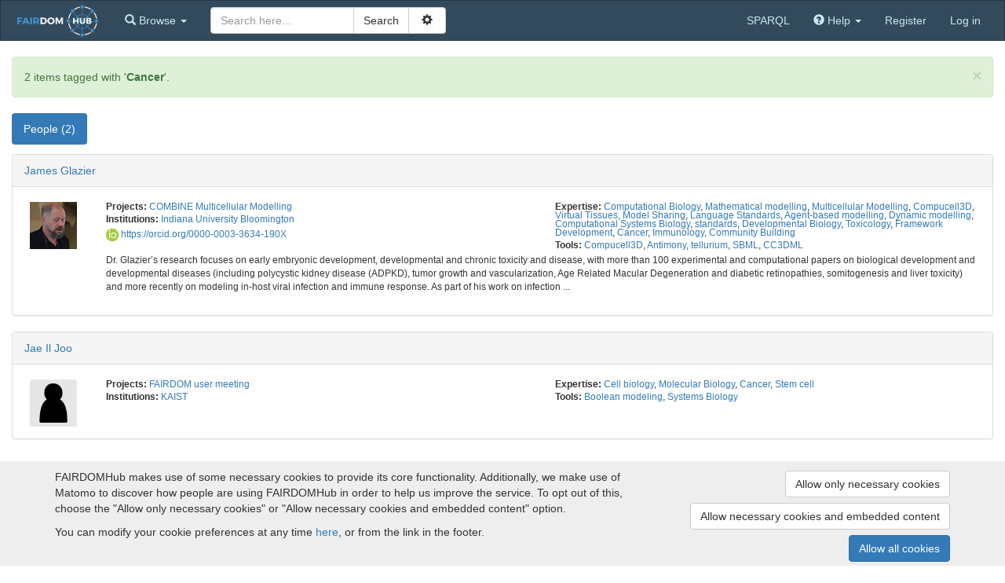

--- FILE ---
content_type: text/html; charset=utf-8
request_url: https://fairdomhub.org/tags/1015?type=expertise
body_size: 4368
content:
<!doctype html>

<html lang="en">
<head>
  <meta http-equiv="content-type" content="text/html;charset=UTF-8"/>
  <meta name="viewport" content="width=device-width, initial-scale=1"/>
  <title>FAIRDOMHub</title>

  <link rel="icon" type="image/png" href="/assets/favicon-0d6605113f8df411cd11838608efba3ae97941dbcf9ff32797a570f74f9280f8.png" />
  <meta name="csrf-param" content="authenticity_token" />
<meta name="csrf-token" content="ZjBREuCSkTeiGG3EoWPMqxxUpgY_nlKCW0IbsCU9wtRIkXzEUYTBxCTd4QOzt0MdXy8XRLX9TE06kOVw-DICng" />

  

  <link rel="stylesheet" href="/assets/application-8746f2eaa298fc719962198ccea354066750c872a99cee91baced2456abda958.css" />
  <script src="/assets/application-74abfc7be9d0cf8b53204d722da7ab2af74fd32d079090ada68a066ca06cd617.js"></script>
</head>

<body id="body">

<nav class="navbar navbar-default" role="navigation" id="navbar">
  <div class="container-fluid">
    <div class="navbar-header">
      <button type="button" class="navbar-toggle collapsed" data-toggle="collapse" data-target="#navbar-inner">
        <span class="sr-only">Toggle navigation</span>
        <span class="icon-bar"></span>
        <span class="icon-bar"></span>
        <span class="icon-bar"></span>
      </button>
        <a class="logo_link" href="/">
            <img src="/assets/logos/FAIRDOMhub-full-dark-22bd383674f9b31f78391ffcdd22b61380fd860ac810e440d252d7ff7092b63d.svg" />
</a>    </div>

    <!-- Collect the nav links, forms, and other content for toggling -->
    <div class="collapse navbar-collapse" id="navbar-inner">

      <ul class="nav navbar-nav">
        <li class="dropdown" id="browse-menu">
  <a href="#" class="dropdown-toggle" data-toggle="dropdown" role="button" aria-expanded="false">
    <span class="glyphicon glyphicon-search" aria-hidden="true"></span>
    <span class="hidden-md">Browse</span>
    <span class="caret"></span>
  </a>
  <ul class="dropdown-menu" role="menu">
    <li role="presentation" class="dropdown-header visible-md">Browse</li>
    <li role="presentation" class="dropdown-header">Yellow pages</li><li><a href="/programmes">Programmes</a></li><li><a href="/projects">Projects</a></li><li><a href="/institutions">Institutions</a></li><li><a href="/people">People</a></li>

    <li role="presentation" class="dropdown-header">Experiments</li><li><a href="/investigations">Investigations</a></li><li><a href="/studies">Studies</a></li><li><a href="/assays">Assays</a></li>

    <li role="presentation" class="dropdown-header">Assets</li><li><a href="/data_files">Data files</a></li><li><a href="/models">Models</a></li><li><a href="/sops">SOPs</a></li><li><a href="/publications">Publications</a></li><li><a href="/documents">Documents</a></li><li><a href="/collections">Collections</a></li>
    <li role="presentation" class="dropdown-header">Activities</li><li><a href="/presentations">Presentations</a></li><li><a href="/events">Events</a></li>

    <li role="presentation" class="dropdown-header">Samples</li><li><a href="/samples">Samples</a></li><li><a href="/sample_types">Sample types</a></li><li><a href="/strains">Strains</a></li><li><a href="/organisms">Organisms</a></li>

    
  </ul>
</li>

        
      </ul>

      
    <form id="search-form" class="navbar-form navbar-left" action="/search" accept-charset="UTF-8" method="get">        <div id="search_box">

          <div class="input-group">
            <input type="text" name="q" id="q" class="form-control" placeholder="Search here..." />
            <div class="input-group-btn">
              <input type="submit" value="Search" class="btn btn-default" data-disable-with="Search" />              <button id="adv-search-btn" data-tooltip="Click for more search options" type="button" class="btn btn-default" data-toggle="button" aria-pressed="false">
                &nbsp;<span class="glyphicon glyphicon-cog" aria-hidden="true"></span>&nbsp;
              </button>
            </div>
          </div>

          <div id="advanced-search" style="display: none">
            <div class="form-group">
              <select name="search_type" id="search_type" class="form-control"><option value="">All</option>
<option value="assays">Assays</option>
<option value="collections">Collections</option>
<option value="data_files">Data files</option>
<option value="documents">Documents</option>
<option value="events">Events</option>
<option value="institutions">Institutions</option>
<option value="investigations">Investigations</option>
<option value="models">Models</option>
<option value="organisms">Organisms</option>
<option value="people">People</option>
<option value="presentations">Presentations</option>
<option value="programmes">Programmes</option>
<option value="projects">Projects</option>
<option value="publications">Publications</option>
<option value="samples">Samples</option>
<option value="sample_types">Sample types</option>
<option value="sops">SOP</option>
<option value="strains">Strains</option>
<option value="studies">Studies</option></select>
            </div>
                <div class="checkbox">
                  <label data-tooltip="Checking this box allows external resources to be includes in the search. External resources include:  BioModels Database, ELIXIR TeSS Events. This means the search will take longer, but will include results from other sites">
                    <input type="checkbox" name="include_external_search" id="include_external_search" value="1" class="checkbox" /> External
                  </label>
                </div>
          </div>
        </div>
</form>

      <ul class="nav navbar-nav navbar-right">
          <li><a href="/sparql">SPARQL</a></li>
        
        <li class="dropdown">
  <a href="#" class="dropdown-toggle" data-toggle="dropdown" role="button" aria-expanded="false">
    <span class="glyphicon glyphicon-question-sign" aria-hidden="true"></span>
    <span class="hidden-md">Help</span>
    <span class="caret"></span>
  </a>
  <ul class="dropdown-menu" role="menu">
    <li role="presentation" class="dropdown-header visible-md-block">Help</li>
    <li><a target="_blank" href="/help">Help documentation</a></li>
    <li><a href="/api">API documentation</a></li>
        <li><a target="_blank" href="https://fair-dom.org/issues">Report an issue</a></li>
  </ul>
</li>

            <li><a href="/signup">Register</a></li>
            <li><a href="/login?return_to=%2Ftags%2F1015%3Ftype%3Dexpertise">Log in</a></li>
      </ul>

    </div><!-- /.navbar-collapse -->
  </div><!-- /.container-fluid -->
</nav>


<div id="content">
  <div class="container-fluid">

        <div id="notice_flash" class="fade in alert alert-success alert-dismissable" role="alert"><button class="close" data-dismiss="alert" aria-label="Close"><span aria-hidden="true">&times</span></button>
            2 items tagged with '<b>Cancer</b>'.
</div>
    

      

    <div class="tabpanel related-items">
      <ul class="nav nav-pills" role="tablist">
          <li role="presentation" class="active">
            <a href="#people" data-model-name="Person" aria-controls="people" role="tab" data-toggle="tab">
              People (2)            </a>
          </li>
</ul>

      <div class="tab-content">


                <div id="people" role="tabpanel" class="tab-pane active">

                  

                  

                        <div class="list_items_container" id="Person_view_some">
    
				    

<div class="panel panel-default list_item">
  <div class="panel-heading rli-head">
    <div class="list_item_title"><a href="/people/2304">James Glazier</a> </div>
  </div>
  <div class="panel-body">
    <div class="row">
          <div class="col-md-1 col-sm-2 col-xs-3  text-center list_item_avatar">
            <a class="favouritable" data-favourite-url="/favourites/add?resource_id=2304&amp;resource_type=Person" data-tooltip="James Glazier" href="/people/2304"><img alt="" src="/assets/avatar-images/1141-60x60.png" /></a>
          </div>
      <div class="col-md-11 col-sm-10 col-xs-9 list_item_content">
        
    <div class="row">
      <div class="col-sm-6">
        <p class="list_item_attribute"><b>Projects:</b> <a href="/projects/90">COMBINE Multicellular Modelling</a></p>
        <p class="list_item_attribute"><b>Institutions:</b> <a href="/institutions/212">Indiana University Bloomington</a></p>

        <a target="_blank" href="https://orcid.org/0000-0003-3634-190X"><img src="/assets/logos/orcid_16x16-2bdaa944d31633ca5dea4eee7d642234ec7ac150641a49dea324b86087116986.png" /> https://orcid.org/0000-0003-3634-190X</a>
      </div>

      <div class="col-sm-6 hidden-xs">
        <p class="list_item_attribute"><b>Expertise:</b> <a href="/tags/2363?type=expertise">Computational Biology</a>, <a href="/tags/7?type=expertise">Mathematical modelling</a>, <a href="/tags/2396?type=expertise">Multicellular Modelling</a>, <a href="/tags/1303?type=expertise">Compucell3D</a>, <a href="/tags/2736?type=expertise">Virtual Tissues</a>, <a href="/tags/2737?type=expertise">Model Sharing</a>, <a href="/tags/2738?type=expertise">Language Standards</a>, <a href="/tags/35?type=expertise">Agent-based modelling</a>, <a href="/tags/194?type=expertise">Dynamic modelling</a>, <a href="/tags/139?type=expertise">Computational Systems Biology</a>, <a href="/tags/694?type=expertise">standards</a>, <a href="/tags/2739?type=expertise">Developmental Biology</a>, <a href="/tags/1248?type=expertise">Toxicology</a>, <a href="/tags/2740?type=expertise">Framework Development</a>, <a href="/tags/1015?type=expertise">Cancer</a>, <a href="/tags/764?type=expertise">Immunology</a>, <a href="/tags/2741?type=expertise">Community Building</a></p>
        <p class="list_item_attribute"><b>Tools:</b> <a href="/tags/1303?type=tool">Compucell3D</a>, <a href="/tags/2735?type=tool">Antimony</a>, <a href="/tags/1004?type=tool">tellurium</a>, <a href="/tags/30?type=tool">SBML</a>, <a href="/tags/2742?type=tool">CC3DML</a></p>
      </div>
    </div>

    <div class="hidden-xs">
      <div class="list_item_desc"><p>Dr. Glazier’s research focuses on early embryonic development, developmental and chronic toxicity and disease, with more than 100 experimental and computational papers on biological development and developmental diseases (including polycystic kidney disease (ADPKD), tumor growth and vascularization, Age Related Macular Degeneration and diabetic retinopathies, somitogenesis and liver toxicity) and more recently on modeling in-host viral infection and immune response. As part of his work on infection
...</p></div>
    </div>

      </div>
    </div>
  </div>
</div>
				    

<div class="panel panel-default list_item">
  <div class="panel-heading rli-head">
    <div class="list_item_title"><a href="/people/727">Jae Il Joo</a> </div>
  </div>
  <div class="panel-body">
    <div class="row">
          <div class="col-md-1 col-sm-2 col-xs-3  text-center list_item_avatar">
            <a class="favouritable" data-favourite-url="/favourites/add?resource_id=727&amp;resource_type=Person" data-tooltip="Jae Il Joo" href="/people/727"><img alt="" height="60" max-width="60" onclick="" src="/assets/avatar-d052ed950173e2e90ed9a211044a4bfd26fb06a9b667f64d867e03f1ddc786ca.png" /></a>
          </div>
      <div class="col-md-11 col-sm-10 col-xs-9 list_item_content">
        
    <div class="row">
      <div class="col-sm-6">
        <p class="list_item_attribute"><b>Projects:</b> <a href="/projects/51">FAIRDOM user meeting</a></p>
        <p class="list_item_attribute"><b>Institutions:</b> <a href="/institutions/162">KAIST</a></p>

        
      </div>

      <div class="col-sm-6 hidden-xs">
        <p class="list_item_attribute"><b>Expertise:</b> <a href="/tags/11?type=expertise">Cell biology</a>, <a href="/tags/4?type=expertise">Molecular Biology</a>, <a href="/tags/1015?type=expertise">Cancer</a>, <a href="/tags/1016?type=expertise">Stem cell</a></p>
        <p class="list_item_attribute"><b>Tools:</b> <a href="/tags/1017?type=tool">Boolean modeling</a>, <a href="/tags/197?type=tool">Systems Biology</a></p>
      </div>
    </div>

    <div class="hidden-xs">
      
    </div>

      </div>
    </div>
  </div>
</div>
	</div>

                    
                </div>
      </div>
    </div>


  </div>
</div>

<div id="ft">
  <div class="container">
    <div id="seek-credit">
      <a href="https://seek4science.org/" target="_blank" class="powered-by">
        Powered by<br>
        <img width="64" height="64" src="/assets/fairdom-seek-logo-6be8618c4036c446fda08690eb9548440ff7c25af936875fc2972c9bf34c84e5.svg" />
      </a>
      <span class="subtle">(v.1.17.2)</span>
    </div>
      <div class="ft-info">
        <a target="_blank" href="http://www.fair-dom.org">About FAIRDOMHub</a> |
        <a href="/home/funding">Funding and Programmes</a> |
        <a target="_blank" href="https://docs.seek4science.org/credits">Credits</a>          | <a href="/home/terms">Terms &amp; Conditions</a>
          | <a href="/home/imprint">Imprint</a>
          | <a href="/cookies/consent">Cookie preferences</a>
      </div>
      <div class="ft-info">
        Copyright &copy; 2008 - 2025
        <a target="_blank" href="https://www.manchester.ac.uk/">The University of Manchester</a> and
        <a target="_blank" href="https://www.h-its.org/">HITS gGmbH</a>
      </div>
  </div>
</div>



  <div id="cookie-banner">
  <div class="container">
    <div class="row">
      <div class="col-lg-8 col-md-7">
        <p>
  FAIRDOMHub makes use of some necessary cookies to provide its core functionality.
    Additionally, we make use of Matomo to discover how people are using FAIRDOMHub in order to help us improve the service. To opt out of this, choose the &quot;Allow only necessary cookies&quot; or &quot;Allow necessary cookies and embedded content&quot; option.
</p>
<p>

</p>

        <p>
          You can modify your cookie preferences at any time <a href="/cookies/consent">here</a>,
          or from the link in the footer.
        </p>
      </div>

      <div class="col-lg-4 col-md-5 text-right">
        <a class="btn btn-default" rel="nofollow" data-method="post" href="/cookies/consent?allow=necessary">Allow only necessary cookies</a>
        <a class="btn btn-default" rel="nofollow" data-method="post" href="/cookies/consent?allow=necessary%2Cembedding">Allow necessary cookies and embedded content</a>
        <a class="btn btn-primary" rel="nofollow" data-method="post" href="/cookies/consent?allow=tracking%2Cembedding%2Cnecessary">Allow all cookies</a>
      </div>
    </div>
  </div>
</div>

</body>
</html>
